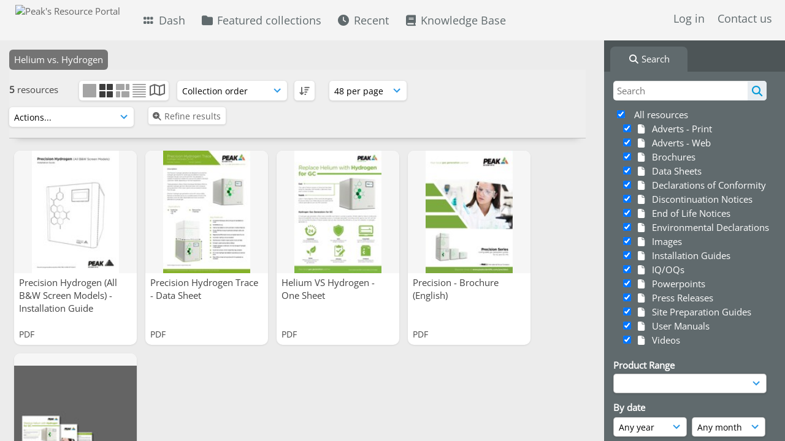

--- FILE ---
content_type: text/html; charset=UTF-8
request_url: https://resources.peakscientific.com/pages/ajax/reload_searchbar.php?ajax=true&pagename=search&_=1764254882723
body_size: 5268
content:

<script>
    var categoryTreeChecksArray = [];
</script>

<div id="SearchBox">
    <div id="SearchBarTabsContainer">
        <a href="#" onclick="selectSearchBarTab('search');">
            <div class="SearchBarTab SearchTab SearchBarTabSelected">
                <i class="fa-solid fa-fw fa-magnifying-glass"></i>
                Search            </div>
        </a>
            </div>

            <div id="SearchBoxPanel">
            <div class="SearchSpace" id="searchspace"> 
                <form
                    id="simple_search_form"
                    method="post"
                    action="https://resources.peakscientific.com/pages/search.php"
                    onsubmit="return CentralSpacePost(this,true);"
                >
                        <input type="hidden" name="CSRFToken" value="56573a065a039234477b1a49169f359ca8381ed0b8027a817ba3ab0372d75dc0184d5e6a0dcf3a932e44c6cadbba134252786f9c71b6fd9940c39ea79f2a0d00@@[base64]@@0907c5b230905d2a5e061cf07cef85f2bb2f8a0e069ff2312d18c1605ad2447b">
                        <input 
                        id="ssearchbox"
                        name="search"
                        type="text"
                        class="SearchWidth"
                        value=""
                        placeholder="Search"
                        aria-label="Simple search"
                    >
                    <input
                        id="ssearchhiddenfields"
                        name="ssearchhiddenfields"
                        type="hidden"
                        value=""
                    >
                    <button
                        class="fas fa-search search-icon"
                        type="submit"
                        alt="Search"
                        title="Search"
                    ></button>

                    <script>
                                                    jQuery(document).ready(function () {
                                jQuery('#ssearchbox').autocomplete({
                                    source: "https://resources.peakscientific.com/pages/ajax/autocomplete_search.php",
                                    minLength: 3,
                                });
                                
                                                                    // Ensure any previously hidden search fields remain hidden
                                    SimpleSearchFieldsHideOrShow();
                                                            });
                                                </script>

                    
                        <input type="hidden" name="resetrestypes" value="yes">
                        <div id="searchbarrt" >
                                                            <script type="text/javascript"> 
                                    function resetTickAll() {
                                        var checkcount = 0;
                                        // set tickall to false, then check if it should be set to true.
                                        jQuery('#rttickallres').prop('checked',false);

                                        var tickboxes = jQuery('#simple_search_form .tickbox');
                                            jQuery(tickboxes).each(function (elem) {
                                                if (tickboxes[elem].checked) {
                                                    checkcount = checkcount + 1;
                                                }
                                            });

                                        if (checkcount == tickboxes.length) { 
                                            jQuery('#rttickallres').prop('checked',true);
                                        }    
                                    }

                                    function resetTickAllColl() {
                                        var checkcount = 0;
                                        // set tickall to false, then check if it should be set to true.
                                        jQuery('#rttickallcoll').prop('checked',false);
                                        var tickboxes = jQuery('#simple_search_form .tickboxcoll');
                                            jQuery(tickboxes).each(function (elem) {
                                                if (tickboxes[elem].checked) {
                                                    checkcount = checkcount + 1;
                                                }
                                            });

                                        if (checkcount == tickboxes.length) {
                                            jQuery('#rttickallcoll').prop('checked',true);
                                        }
                                    }
                                </script>

                                <div class="tick">
                                    <input
                                        type='checkbox'
                                        id='rttickallres'
                                        name='rttickallres'
                                        checked
                                        onclick='jQuery("#simple_search_form .tickbox").each(function(index,Element) {jQuery(Element).prop("checked",(jQuery("#rttickallres").prop("checked")));}); SimpleSearchFieldsHideOrShow(true);'
                                    />
                                        &nbsp;
                                        All resources                                </div>
                                
                                <div class="tick tickindent">
                                    <input
                                        class="tickbox"
                                        id="TickBox24" 
                                        type="checkbox"
                                        value="yes"
                                        name="resource24"  
                                                                                    checked="checked"
                                         
                                        onclick="SimpleSearchFieldsHideOrShow(true);resetTickAll();"
                                    >
                                    <label for="TickBox24">
                                        <i class="fa fa-fw fa-file"></i>    
                                        &nbsp;Adverts - Print                                    </label>
                                </div>

                                
                                <div class="tick tickindent">
                                    <input
                                        class="tickbox"
                                        id="TickBox23" 
                                        type="checkbox"
                                        value="yes"
                                        name="resource23"  
                                                                                    checked="checked"
                                         
                                        onclick="SimpleSearchFieldsHideOrShow(true);resetTickAll();"
                                    >
                                    <label for="TickBox23">
                                        <i class="fa fa-fw fa-file"></i>    
                                        &nbsp;Adverts - Web                                    </label>
                                </div>

                                
                                <div class="tick tickindent">
                                    <input
                                        class="tickbox"
                                        id="TickBox21" 
                                        type="checkbox"
                                        value="yes"
                                        name="resource21"  
                                                                                    checked="checked"
                                         
                                        onclick="SimpleSearchFieldsHideOrShow(true);resetTickAll();"
                                    >
                                    <label for="TickBox21">
                                        <i class="fa fa-fw fa-file"></i>    
                                        &nbsp;Brochures                                    </label>
                                </div>

                                
                                <div class="tick tickindent">
                                    <input
                                        class="tickbox"
                                        id="TickBox20" 
                                        type="checkbox"
                                        value="yes"
                                        name="resource20"  
                                                                                    checked="checked"
                                         
                                        onclick="SimpleSearchFieldsHideOrShow(true);resetTickAll();"
                                    >
                                    <label for="TickBox20">
                                        <i class="fa fa-fw fa-file"></i>    
                                        &nbsp;Data Sheets                                    </label>
                                </div>

                                
                                <div class="tick tickindent">
                                    <input
                                        class="tickbox"
                                        id="TickBox10" 
                                        type="checkbox"
                                        value="yes"
                                        name="resource10"  
                                                                                    checked="checked"
                                         
                                        onclick="SimpleSearchFieldsHideOrShow(true);resetTickAll();"
                                    >
                                    <label for="TickBox10">
                                        <i class="fa fa-fw fa-file"></i>    
                                        &nbsp;Declarations of Conformity                                    </label>
                                </div>

                                
                                <div class="tick tickindent">
                                    <input
                                        class="tickbox"
                                        id="TickBox34" 
                                        type="checkbox"
                                        value="yes"
                                        name="resource34"  
                                                                                    checked="checked"
                                         
                                        onclick="SimpleSearchFieldsHideOrShow(true);resetTickAll();"
                                    >
                                    <label for="TickBox34">
                                        <i class="fa fa-fw fa-file"></i>    
                                        &nbsp;Discontinuation Notices                                    </label>
                                </div>

                                
                                <div class="tick tickindent">
                                    <input
                                        class="tickbox"
                                        id="TickBox35" 
                                        type="checkbox"
                                        value="yes"
                                        name="resource35"  
                                                                                    checked="checked"
                                         
                                        onclick="SimpleSearchFieldsHideOrShow(true);resetTickAll();"
                                    >
                                    <label for="TickBox35">
                                        <i class="fa fa-fw fa-file"></i>    
                                        &nbsp;End of Life Notices                                    </label>
                                </div>

                                
                                <div class="tick tickindent">
                                    <input
                                        class="tickbox"
                                        id="TickBox9" 
                                        type="checkbox"
                                        value="yes"
                                        name="resource9"  
                                                                                    checked="checked"
                                         
                                        onclick="SimpleSearchFieldsHideOrShow(true);resetTickAll();"
                                    >
                                    <label for="TickBox9">
                                        <i class="fa fa-fw fa-file"></i>    
                                        &nbsp;Environmental Declarations                                    </label>
                                </div>

                                
                                <div class="tick tickindent">
                                    <input
                                        class="tickbox"
                                        id="TickBox1" 
                                        type="checkbox"
                                        value="yes"
                                        name="resource1"  
                                                                                    checked="checked"
                                         
                                        onclick="SimpleSearchFieldsHideOrShow(true);resetTickAll();"
                                    >
                                    <label for="TickBox1">
                                        <i class="fa fa-fw fa-file"></i>    
                                        &nbsp;Images                                    </label>
                                </div>

                                
                                <div class="tick tickindent">
                                    <input
                                        class="tickbox"
                                        id="TickBox13" 
                                        type="checkbox"
                                        value="yes"
                                        name="resource13"  
                                                                                    checked="checked"
                                         
                                        onclick="SimpleSearchFieldsHideOrShow(true);resetTickAll();"
                                    >
                                    <label for="TickBox13">
                                        <i class="fa fa-fw fa-file"></i>    
                                        &nbsp;Installation Guides                                    </label>
                                </div>

                                
                                <div class="tick tickindent">
                                    <input
                                        class="tickbox"
                                        id="TickBox12" 
                                        type="checkbox"
                                        value="yes"
                                        name="resource12"  
                                                                                    checked="checked"
                                         
                                        onclick="SimpleSearchFieldsHideOrShow(true);resetTickAll();"
                                    >
                                    <label for="TickBox12">
                                        <i class="fa fa-fw fa-file"></i>    
                                        &nbsp;IQ/OQs                                    </label>
                                </div>

                                
                                <div class="tick tickindent">
                                    <input
                                        class="tickbox"
                                        id="TickBox11" 
                                        type="checkbox"
                                        value="yes"
                                        name="resource11"  
                                                                                    checked="checked"
                                         
                                        onclick="SimpleSearchFieldsHideOrShow(true);resetTickAll();"
                                    >
                                    <label for="TickBox11">
                                        <i class="fa fa-fw fa-file"></i>    
                                        &nbsp;Powerpoints                                    </label>
                                </div>

                                
                                <div class="tick tickindent">
                                    <input
                                        class="tickbox"
                                        id="TickBox28" 
                                        type="checkbox"
                                        value="yes"
                                        name="resource28"  
                                                                                    checked="checked"
                                         
                                        onclick="SimpleSearchFieldsHideOrShow(true);resetTickAll();"
                                    >
                                    <label for="TickBox28">
                                        <i class="fa fa-fw fa-file"></i>    
                                        &nbsp;Press Releases                                    </label>
                                </div>

                                
                                <div class="tick tickindent">
                                    <input
                                        class="tickbox"
                                        id="TickBox14" 
                                        type="checkbox"
                                        value="yes"
                                        name="resource14"  
                                                                                    checked="checked"
                                         
                                        onclick="SimpleSearchFieldsHideOrShow(true);resetTickAll();"
                                    >
                                    <label for="TickBox14">
                                        <i class="fa fa-fw fa-file"></i>    
                                        &nbsp;Site Preparation Guides                                    </label>
                                </div>

                                
                                <div class="tick tickindent">
                                    <input
                                        class="tickbox"
                                        id="TickBox16" 
                                        type="checkbox"
                                        value="yes"
                                        name="resource16"  
                                                                                    checked="checked"
                                         
                                        onclick="SimpleSearchFieldsHideOrShow(true);resetTickAll();"
                                    >
                                    <label for="TickBox16">
                                        <i class="fa fa-fw fa-file"></i>    
                                        &nbsp;User Manuals                                    </label>
                                </div>

                                
                                <div class="tick tickindent">
                                    <input
                                        class="tickbox"
                                        id="TickBox3" 
                                        type="checkbox"
                                        value="yes"
                                        name="resource3"  
                                                                                    checked="checked"
                                         
                                        onclick="SimpleSearchFieldsHideOrShow(true);resetTickAll();"
                                    >
                                    <label for="TickBox3">
                                        <i class="fa fa-fw fa-file"></i>    
                                        &nbsp;Videos                                    </label>
                                </div>

                                                            
                            <div class="spacer"></div>
                                                    <script type="text/javascript">resetTickAll();resetTickAllColl();</script>
                                                </div>
                        <!-- RENDERING FIELD=74 range -->
        <div class="SearchItem" id="simplesearch_74"  ><label for="simplesearch_74">Product Range</label><br/>

                        <select class="SearchWidth" name="nodes_searched[74]" id="field_74"
                    onChange="FilterBasicSearchOptions('range',[0]);" >
                    <option value=""></option>
                                        <option value="250" >*None</option>
                                                <option value="253" >Genius</option>
                                                <option value="25544" >Horizen</option>
                                                <option value="254" >Infinity</option>
                                                <option value="252" >Precision</option>
                                                <option value="25541" >Corona</option>
                                                <option value="25542" >Solaris</option>
                                                <option value="25543" >Intura</option>
                                                <option value="251" >Other</option>
                                                <option value="255" >iFlowLab</option>
                        </select>    <div class="clearerleft"> </div>
    </div>
    <!-- ************************************************ -->

                        <script type="text/javascript">
                            function FilterBasicSearchOptions(clickedfield,resourcetypes) {
                                if (typeof resourcetypes !== 'undefined' && resourcetypes != 0) {
                                    resourcetypes = resourcetypes.toString().split(",");
                                    // When selecting resource type specific fields, automatically untick all other resource types, because selecting something from this field will never produce resources from the other resource types.
                                    allselected = false;

                                    if (jQuery('#rttickallres').prop('checked')) {
                                        allselected = true;
                                        // Always untick the Tick All box
                                        if (jQuery('#rttickallres')) {
                                            jQuery('#rttickallres').prop('checked', false);
                                        }
                                    }

                                                                            if (resourcetypes.indexOf('24') == -1) {
                                            jQuery("#TickBox24").prop('checked', false);
                                        } else if (allselected) {
                                            jQuery("#TickBox24").prop('checked', true);
                                        }
                                                                            if (resourcetypes.indexOf('23') == -1) {
                                            jQuery("#TickBox23").prop('checked', false);
                                        } else if (allselected) {
                                            jQuery("#TickBox23").prop('checked', true);
                                        }
                                                                            if (resourcetypes.indexOf('21') == -1) {
                                            jQuery("#TickBox21").prop('checked', false);
                                        } else if (allselected) {
                                            jQuery("#TickBox21").prop('checked', true);
                                        }
                                                                            if (resourcetypes.indexOf('20') == -1) {
                                            jQuery("#TickBox20").prop('checked', false);
                                        } else if (allselected) {
                                            jQuery("#TickBox20").prop('checked', true);
                                        }
                                                                            if (resourcetypes.indexOf('10') == -1) {
                                            jQuery("#TickBox10").prop('checked', false);
                                        } else if (allselected) {
                                            jQuery("#TickBox10").prop('checked', true);
                                        }
                                                                            if (resourcetypes.indexOf('34') == -1) {
                                            jQuery("#TickBox34").prop('checked', false);
                                        } else if (allselected) {
                                            jQuery("#TickBox34").prop('checked', true);
                                        }
                                                                            if (resourcetypes.indexOf('35') == -1) {
                                            jQuery("#TickBox35").prop('checked', false);
                                        } else if (allselected) {
                                            jQuery("#TickBox35").prop('checked', true);
                                        }
                                                                            if (resourcetypes.indexOf('9') == -1) {
                                            jQuery("#TickBox9").prop('checked', false);
                                        } else if (allselected) {
                                            jQuery("#TickBox9").prop('checked', true);
                                        }
                                                                            if (resourcetypes.indexOf('1') == -1) {
                                            jQuery("#TickBox1").prop('checked', false);
                                        } else if (allselected) {
                                            jQuery("#TickBox1").prop('checked', true);
                                        }
                                                                            if (resourcetypes.indexOf('13') == -1) {
                                            jQuery("#TickBox13").prop('checked', false);
                                        } else if (allselected) {
                                            jQuery("#TickBox13").prop('checked', true);
                                        }
                                                                            if (resourcetypes.indexOf('12') == -1) {
                                            jQuery("#TickBox12").prop('checked', false);
                                        } else if (allselected) {
                                            jQuery("#TickBox12").prop('checked', true);
                                        }
                                                                            if (resourcetypes.indexOf('11') == -1) {
                                            jQuery("#TickBox11").prop('checked', false);
                                        } else if (allselected) {
                                            jQuery("#TickBox11").prop('checked', true);
                                        }
                                                                            if (resourcetypes.indexOf('28') == -1) {
                                            jQuery("#TickBox28").prop('checked', false);
                                        } else if (allselected) {
                                            jQuery("#TickBox28").prop('checked', true);
                                        }
                                                                            if (resourcetypes.indexOf('14') == -1) {
                                            jQuery("#TickBox14").prop('checked', false);
                                        } else if (allselected) {
                                            jQuery("#TickBox14").prop('checked', true);
                                        }
                                                                            if (resourcetypes.indexOf('16') == -1) {
                                            jQuery("#TickBox16").prop('checked', false);
                                        } else if (allselected) {
                                            jQuery("#TickBox16").prop('checked', true);
                                        }
                                                                            if (resourcetypes.indexOf('3') == -1) {
                                            jQuery("#TickBox3").prop('checked', false);
                                        } else if (allselected) {
                                            jQuery("#TickBox3").prop('checked', true);
                                        }
                                    
                                    // Hide any fields now no longer relevant.  
                                    SimpleSearchFieldsHideOrShow(false);
                                }
                            }

                            function SimpleSearchFieldsHideOrShow(resetvalues) {
                                // ImageBank is selection has already dealt with hiding of elements, so just reset the searchfields
                                if (jQuery("#SearchImageBanks :selected").text().length > 0)  { 
                                    SimpleSearchFieldsResetValues(true); // true = include globals
                                    return; 
                                }

                                if (resetvalues) {
                                    console.debug("Resetting values");
                                    SimpleSearchFieldsResetValues(false); // false = exclude globals
                                }

                                var ssearchhiddenfields = [];
                                ssearchhiddenfields.length = 0;
                                document.getElementById('ssearchhiddenfields').value='';

                                
                            // Save the hidden field names for use when searchbar is redisplayed
                            ssearchhiddenfieldsstring = ssearchhiddenfields.join(',');
                            document.getElementById('ssearchhiddenfields').value = ssearchhiddenfieldsstring;
                            SetCookie('ssearchhiddenfields', ssearchhiddenfieldsstring);
                            console.debug("SETCOOKIE SSEARCHHIDDENFIELDS=" + ssearchhiddenfieldsstring);
                            }

                            function SimpleSearchFieldsResetValues(includeglobals) {
                                // Start of reset field code
 if (includeglobals) {                                                console.debug("Clearing field 74"); 
                                                jQuery('select[name="nodes_searched[74]"]').val('');
                                                } // End of reset field condition
                            }
                        </script>
        
                        <div id="basicdate" class="SearchItem" >
                            By date                                <br />
                                <select id="basicyear" name="basicyear" class="SearchWidthHalf" title="Year" aria-label="Year">
                                    <option selected="selected" value="">Any year</option>
                                                                            <option >2025</option>
                                                                                <option >2024</option>
                                                                                <option >2023</option>
                                                                                <option >2022</option>
                                                                                <option >2021</option>
                                                                                <option >2020</option>
                                                                                <option >2019</option>
                                                                                <option >2018</option>
                                                                                <option >2017</option>
                                                                                <option >2016</option>
                                                                                <option >2015</option>
                                                                                <option >2014</option>
                                                                                <option >2013</option>
                                                                                <option >2012</option>
                                                                                <option >2011</option>
                                                                                <option >2010</option>
                                                                                <option >2009</option>
                                                                                <option >2008</option>
                                                                                <option >2007</option>
                                                                                <option >2006</option>
                                                                                <option >2005</option>
                                                                                <option >2004</option>
                                                                                <option >2003</option>
                                                                                <option >2002</option>
                                                                                <option >2001</option>
                                                                                <option >2000</option>
                                                                                <option >1999</option>
                                                                                <option >1998</option>
                                                                                <option >1997</option>
                                                                                <option >1996</option>
                                                                                <option >1995</option>
                                                                                <option >1994</option>
                                                                                <option >1993</option>
                                                                                <option >1992</option>
                                                                                <option >1991</option>
                                                                                <option >1990</option>
                                                                                <option >1989</option>
                                                                                <option >1988</option>
                                                                                <option >1987</option>
                                                                                <option >1986</option>
                                                                                <option >1985</option>
                                                                                <option >1984</option>
                                                                                <option >1983</option>
                                                                                <option >1982</option>
                                                                                <option >1981</option>
                                                                                <option >1980</option>
                                                                        </select> 
                
                                                
                                <select id="basicmonth" name="basicmonth" class="SearchWidthHalf SearchWidthRight" title="Month" aria-label="Month">
                                    <option selected="selected" value="">Any month</option>
                                                                            <option  value="01">
                                            January                                        </option>
                                                                                <option  value="02">
                                            February                                        </option>
                                                                                <option  value="03">
                                            March                                        </option>
                                                                                <option  value="04">
                                            April                                        </option>
                                                                                <option  value="05">
                                            May                                        </option>
                                                                                <option  value="06">
                                            June                                        </option>
                                                                                <option  value="07">
                                            July                                        </option>
                                                                                <option  value="08">
                                            August                                        </option>
                                                                                <option  value="09">
                                            September                                        </option>
                                                                                <option  value="10">
                                            October                                        </option>
                                                                                <option  value="11">
                                            November                                        </option>
                                                                                <option  value="12">
                                            December                                        </option>
                                                                        </select>
                                
                                                        </div>

                        <script type="text/javascript">
                            function ResetTicks() {
                                SetCookie('search','');SetCookie('restypes','');SetCookie('ssearchhiddenfields','');SetCookie('saved_offset','');SetCookie('saved_archive','');jQuery('#TickBox24').prop('checked',true);resetTickAll();jQuery('#TickBox23').prop('checked',true);resetTickAll();jQuery('#TickBox21').prop('checked',true);resetTickAll();jQuery('#TickBox20').prop('checked',true);resetTickAll();jQuery('#TickBox10').prop('checked',true);resetTickAll();jQuery('#TickBox34').prop('checked',true);resetTickAll();jQuery('#TickBox35').prop('checked',true);resetTickAll();jQuery('#TickBox9').prop('checked',true);resetTickAll();jQuery('#TickBox1').prop('checked',true);resetTickAll();jQuery('#TickBox13').prop('checked',true);resetTickAll();jQuery('#TickBox12').prop('checked',true);resetTickAll();jQuery('#TickBox11').prop('checked',true);resetTickAll();jQuery('#TickBox28').prop('checked',true);resetTickAll();jQuery('#TickBox14').prop('checked',true);resetTickAll();jQuery('#TickBox16').prop('checked',true);resetTickAll();jQuery('#TickBox3').prop('checked',true);resetTickAll();document.getElementById('field_74').selectedIndex = -1;                            }
                        </script>
        
                        <div class="SearchItem" id="simplesearchbuttons"><input name="Clear" id="clearbutton" class="searchbutton" type="button" value="Clear" onClick="unsetCookie('search_form_submit','/');document.getElementById('ssearchbox').value=''; document.getElementById('basicyear').value='';document.getElementById('basicmonth').value='';ResetTicks();SimpleSearchFieldsHideOrShow();"/><input name="Submit" id="searchbutton" class="searchbutton" type="submit" value="Search" onclick="SimpleSearchFieldsHideOrShow();" /><input type="button" id="Rssearchexpand" class="searchbutton" style="display:none;" value="More..."></div>                </form>
                <br />

                                    <p>
                        <i aria-hidden="true" class="fa fa-fw fa-globe"></i>
                        <a onclick="return CentralSpaceLoad(this,true);" href="https://resources.peakscientific.com/pages/geo_search.php">
                            Geographic search                        </a>
                    </p>
                                        <p>
                        <i aria-hidden="true" class="fa fa-fw fa-search-plus"></i>
                        <a onclick="return CentralSpaceLoad(this,true);" href="https://resources.peakscientific.com/pages/search_advanced.php">
                            Advanced search                        </a>
                    </p>
                                </div>

                            <div id="LoginBoxPanel" class="LoginBoxPanel">
                    <div class="SearchSpace">
                        <h2>Log in</h2>
                        <form id="anonymous_login_form" method="post" action="https://resources.peakscientific.com/login.php">
                            <div class="SearchItem">
                                Username                                <br/>
                                <input type="text" name="username" id="name" class="SearchWidth" />
                            </div>
                            <div class="SearchItem">
                                Password                                <br/>
                                <input type="password" name="password" id="password" class="SearchWidth" />
                            </div>
                            <div class="SearchItem">
                                <input name="Submit" type="submit" value="Log in" />
                            </div>
                        </form>

                                                    <p>
                                <br/>
                                <a href="/pages/user_request.php">
                                    <i aria-hidden="true" class="fa fa-caret-right"></i>&nbsp;Apply for an account                                </a>
                            </p>
                                                    <p>
                                <a href="/pages/user_password.php">
                                    <i aria-hidden="true" class="fa fa-caret-right"></i>&nbsp;Forgotten password?                                </a>
                            </p>
                        
                        <br/>
                            <a href="https://resources.peakscientific.com/?usesso=true"><i class="fas fa-fw fa-key"></i>&nbsp;Use SSO to log in</a><br/>
                        </div>
                </div>
                            <div class="PoweredByPanel">
                    <a href="https://www.resourcespace.com" target="_blank">
                        <span>Powered by</span>
                        <img src="https://resources.peakscientific.com/gfx/titles/title-white.svg" alt="Powered by ResourceSpace">
                    </a>
                </div>
                    </div>
    </div>

<script type="text/javascript">
    jQuery(window).on("load", function() {
        if (typeof AdditionalJs == 'function') {
            AdditionalJs();  
        }
    });
</script>


--- FILE ---
content_type: text/css;charset=UTF-8
request_url: https://resources.peakscientific.com/css/css_override.php?k=&css_reload_key=5&noauth=
body_size: 840
content:
    #Header, #OverFlowLinks, #LoginHeader {
        background: rgb(244, 244, 244);
    }     #HeaderNav1, #HeaderNav1 li a, #HeaderNav2 li a, #HiddenLinks li.HeaderLink a {
        color: rgb(96, 106, 109);
    }
    #HeaderNav2 li {
        border-color: rgb(96, 106, 109);
    }
    #HeaderNav1 li.UploadButton a {
        color: #FFFFFF;
    }     #SearchBox, #HomeSiteText.dashtext, .HomePanelIN, #BrowseBar, #NewsPanel.BasicsBox, #remote_assist #SearchBoxPanel,
    .SearchBarTab.SearchBarTabSelected {
        background: rgb(96, 106, 109);
    }     .CollectionPanelShell, #CollectionDiv select {
        background-color: rgb(96, 106, 109);
    }
    #CollectionDiv option, #CollectionDiv optgroup {
        font-style:normal;
        background-color: #474747;
        color: #fff;
    }
    .ui-layout-resizer {
        background: rgb(96, 106, 109);
    }     button,
    input[type=submit],
    input[type=button],
    .RecordPanel .RecordDownloadSpace .DownloadDBlend a,
    .UploadButton a,
    .uppy-StatusBar-actionBtn,
    .uppy-Dashboard-browse,
    .uppy-StatusBar.is-waiting .uppy-StatusBar-actionBtn--upload,
    .uppy-StatusBar.is-waiting .uppy-StatusBar-actionBtn--upload:hover,
    .uppy-DashboardContent-back, .uppy-DashboardContent-back:focus,
    .uppy-DashboardContent-addMore, .uppy-DashboardContent-addMore:focus {
        background-color: rgb(133, 178, 40);
    } 